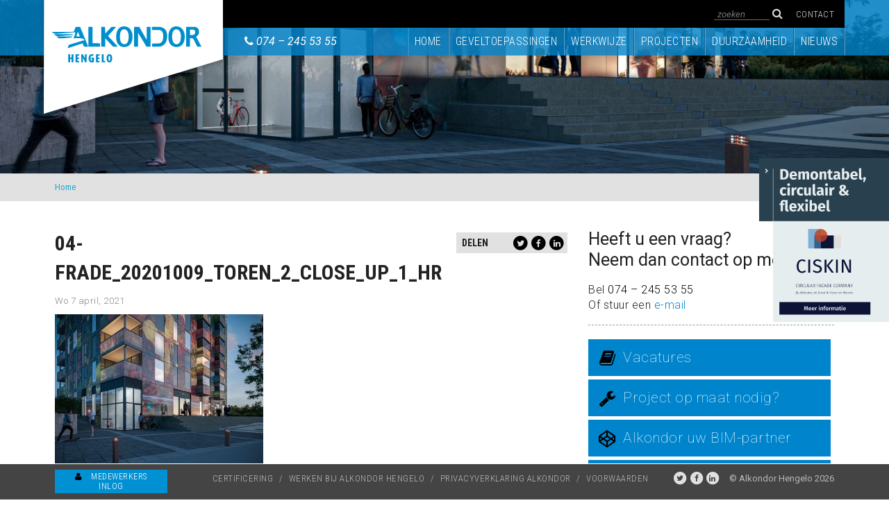

--- FILE ---
content_type: text/html; charset=UTF-8
request_url: https://www.alkondor.nl/projecten/floriade-almere/04-frade-20201009-toren-2-close-up-1-hr/
body_size: 9249
content:
<!doctype html>
<html class="no-js" lang="en">
	<head>
		<meta charset="utf-8" />
		<meta name="viewport" content="width=device-width, minimum-scale=0.72, maximum-scale=0.72, initial-scale=0.72">
		<title>04-frade_20201009_toren_2_close_up_1_hr - Alkondor Hengelo</title>
		<link rel="shortcut icon" href="https://www.alkondor.nl/wp-content/themes/alkondor/img/favicon.ico"/>

		<meta name='robots' content='index, follow, max-image-preview:large, max-snippet:-1, max-video-preview:-1' />

	<!-- This site is optimized with the Yoast SEO plugin v26.7 - https://yoast.com/wordpress/plugins/seo/ -->
	<link rel="canonical" href="https://www.alkondor.nl/projecten/floriade-almere/04-frade-20201009-toren-2-close-up-1-hr/" />
	<meta name="twitter:card" content="summary_large_image" />
	<meta name="twitter:title" content="04-frade_20201009_toren_2_close_up_1_hr - Alkondor Hengelo" />
	<meta name="twitter:image" content="https://www.alkondor.nl/wp-content/uploads/2021/04/04-frade-20201009-toren-2-close-up-1-hr-945x945.jpg" />
	<script type="application/ld+json" class="yoast-schema-graph">{"@context":"https://schema.org","@graph":[{"@type":"WebPage","@id":"https://www.alkondor.nl/projecten/floriade-almere/04-frade-20201009-toren-2-close-up-1-hr/","url":"https://www.alkondor.nl/projecten/floriade-almere/04-frade-20201009-toren-2-close-up-1-hr/","name":"04-frade_20201009_toren_2_close_up_1_hr - Alkondor Hengelo","isPartOf":{"@id":"https://www.alkondor.nl/#website"},"primaryImageOfPage":{"@id":"https://www.alkondor.nl/projecten/floriade-almere/04-frade-20201009-toren-2-close-up-1-hr/#primaryimage"},"image":{"@id":"https://www.alkondor.nl/projecten/floriade-almere/04-frade-20201009-toren-2-close-up-1-hr/#primaryimage"},"thumbnailUrl":"https://www.alkondor.nl/wp-content/uploads/2021/04/04-frade-20201009-toren-2-close-up-1-hr.jpg","datePublished":"2021-04-07T09:49:59+00:00","dateModified":"2021-04-07T09:50:19+00:00","breadcrumb":{"@id":"https://www.alkondor.nl/projecten/floriade-almere/04-frade-20201009-toren-2-close-up-1-hr/#breadcrumb"},"inLanguage":"nl-NL","potentialAction":[{"@type":"ReadAction","target":["https://www.alkondor.nl/projecten/floriade-almere/04-frade-20201009-toren-2-close-up-1-hr/"]}]},{"@type":"ImageObject","inLanguage":"nl-NL","@id":"https://www.alkondor.nl/projecten/floriade-almere/04-frade-20201009-toren-2-close-up-1-hr/#primaryimage","url":"https://www.alkondor.nl/wp-content/uploads/2021/04/04-frade-20201009-toren-2-close-up-1-hr.jpg","contentUrl":"https://www.alkondor.nl/wp-content/uploads/2021/04/04-frade-20201009-toren-2-close-up-1-hr.jpg","width":1414,"height":1414},{"@type":"BreadcrumbList","@id":"https://www.alkondor.nl/projecten/floriade-almere/04-frade-20201009-toren-2-close-up-1-hr/#breadcrumb","itemListElement":[{"@type":"ListItem","position":1,"name":"Home","item":"https://www.alkondor.nl/"},{"@type":"ListItem","position":2,"name":"Floriade Almere","item":"https://www.alkondor.nl/projecten/floriade-almere/"},{"@type":"ListItem","position":3,"name":"04-frade_20201009_toren_2_close_up_1_hr"}]},{"@type":"WebSite","@id":"https://www.alkondor.nl/#website","url":"https://www.alkondor.nl/","name":"Alkondor Hengelo","description":"Gevelspecialist voor professionals","potentialAction":[{"@type":"SearchAction","target":{"@type":"EntryPoint","urlTemplate":"https://www.alkondor.nl/?s={search_term_string}"},"query-input":{"@type":"PropertyValueSpecification","valueRequired":true,"valueName":"search_term_string"}}],"inLanguage":"nl-NL"}]}</script>
	<!-- / Yoast SEO plugin. -->


<link rel='dns-prefetch' href='//secure.gravatar.com' />
<link rel='dns-prefetch' href='//stats.wp.com' />
<link rel='dns-prefetch' href='//v0.wordpress.com' />
<link rel="alternate" title="oEmbed (JSON)" type="application/json+oembed" href="https://www.alkondor.nl/wp-json/oembed/1.0/embed?url=https%3A%2F%2Fwww.alkondor.nl%2Fprojecten%2Ffloriade-almere%2F04-frade-20201009-toren-2-close-up-1-hr%2F" />
<link rel="alternate" title="oEmbed (XML)" type="text/xml+oembed" href="https://www.alkondor.nl/wp-json/oembed/1.0/embed?url=https%3A%2F%2Fwww.alkondor.nl%2Fprojecten%2Ffloriade-almere%2F04-frade-20201009-toren-2-close-up-1-hr%2F&#038;format=xml" />
<style id='wp-img-auto-sizes-contain-inline-css' type='text/css'>
img:is([sizes=auto i],[sizes^="auto," i]){contain-intrinsic-size:3000px 1500px}
/*# sourceURL=wp-img-auto-sizes-contain-inline-css */
</style>
<style id='wp-emoji-styles-inline-css' type='text/css'>

	img.wp-smiley, img.emoji {
		display: inline !important;
		border: none !important;
		box-shadow: none !important;
		height: 1em !important;
		width: 1em !important;
		margin: 0 0.07em !important;
		vertical-align: -0.1em !important;
		background: none !important;
		padding: 0 !important;
	}
/*# sourceURL=wp-emoji-styles-inline-css */
</style>
<style id='wp-block-library-inline-css' type='text/css'>
:root{--wp-block-synced-color:#7a00df;--wp-block-synced-color--rgb:122,0,223;--wp-bound-block-color:var(--wp-block-synced-color);--wp-editor-canvas-background:#ddd;--wp-admin-theme-color:#007cba;--wp-admin-theme-color--rgb:0,124,186;--wp-admin-theme-color-darker-10:#006ba1;--wp-admin-theme-color-darker-10--rgb:0,107,160.5;--wp-admin-theme-color-darker-20:#005a87;--wp-admin-theme-color-darker-20--rgb:0,90,135;--wp-admin-border-width-focus:2px}@media (min-resolution:192dpi){:root{--wp-admin-border-width-focus:1.5px}}.wp-element-button{cursor:pointer}:root .has-very-light-gray-background-color{background-color:#eee}:root .has-very-dark-gray-background-color{background-color:#313131}:root .has-very-light-gray-color{color:#eee}:root .has-very-dark-gray-color{color:#313131}:root .has-vivid-green-cyan-to-vivid-cyan-blue-gradient-background{background:linear-gradient(135deg,#00d084,#0693e3)}:root .has-purple-crush-gradient-background{background:linear-gradient(135deg,#34e2e4,#4721fb 50%,#ab1dfe)}:root .has-hazy-dawn-gradient-background{background:linear-gradient(135deg,#faaca8,#dad0ec)}:root .has-subdued-olive-gradient-background{background:linear-gradient(135deg,#fafae1,#67a671)}:root .has-atomic-cream-gradient-background{background:linear-gradient(135deg,#fdd79a,#004a59)}:root .has-nightshade-gradient-background{background:linear-gradient(135deg,#330968,#31cdcf)}:root .has-midnight-gradient-background{background:linear-gradient(135deg,#020381,#2874fc)}:root{--wp--preset--font-size--normal:16px;--wp--preset--font-size--huge:42px}.has-regular-font-size{font-size:1em}.has-larger-font-size{font-size:2.625em}.has-normal-font-size{font-size:var(--wp--preset--font-size--normal)}.has-huge-font-size{font-size:var(--wp--preset--font-size--huge)}.has-text-align-center{text-align:center}.has-text-align-left{text-align:left}.has-text-align-right{text-align:right}.has-fit-text{white-space:nowrap!important}#end-resizable-editor-section{display:none}.aligncenter{clear:both}.items-justified-left{justify-content:flex-start}.items-justified-center{justify-content:center}.items-justified-right{justify-content:flex-end}.items-justified-space-between{justify-content:space-between}.screen-reader-text{border:0;clip-path:inset(50%);height:1px;margin:-1px;overflow:hidden;padding:0;position:absolute;width:1px;word-wrap:normal!important}.screen-reader-text:focus{background-color:#ddd;clip-path:none;color:#444;display:block;font-size:1em;height:auto;left:5px;line-height:normal;padding:15px 23px 14px;text-decoration:none;top:5px;width:auto;z-index:100000}html :where(.has-border-color){border-style:solid}html :where([style*=border-top-color]){border-top-style:solid}html :where([style*=border-right-color]){border-right-style:solid}html :where([style*=border-bottom-color]){border-bottom-style:solid}html :where([style*=border-left-color]){border-left-style:solid}html :where([style*=border-width]){border-style:solid}html :where([style*=border-top-width]){border-top-style:solid}html :where([style*=border-right-width]){border-right-style:solid}html :where([style*=border-bottom-width]){border-bottom-style:solid}html :where([style*=border-left-width]){border-left-style:solid}html :where(img[class*=wp-image-]){height:auto;max-width:100%}:where(figure){margin:0 0 1em}html :where(.is-position-sticky){--wp-admin--admin-bar--position-offset:var(--wp-admin--admin-bar--height,0px)}@media screen and (max-width:600px){html :where(.is-position-sticky){--wp-admin--admin-bar--position-offset:0px}}

/*# sourceURL=wp-block-library-inline-css */
</style><style id='global-styles-inline-css' type='text/css'>
:root{--wp--preset--aspect-ratio--square: 1;--wp--preset--aspect-ratio--4-3: 4/3;--wp--preset--aspect-ratio--3-4: 3/4;--wp--preset--aspect-ratio--3-2: 3/2;--wp--preset--aspect-ratio--2-3: 2/3;--wp--preset--aspect-ratio--16-9: 16/9;--wp--preset--aspect-ratio--9-16: 9/16;--wp--preset--color--black: #000000;--wp--preset--color--cyan-bluish-gray: #abb8c3;--wp--preset--color--white: #ffffff;--wp--preset--color--pale-pink: #f78da7;--wp--preset--color--vivid-red: #cf2e2e;--wp--preset--color--luminous-vivid-orange: #ff6900;--wp--preset--color--luminous-vivid-amber: #fcb900;--wp--preset--color--light-green-cyan: #7bdcb5;--wp--preset--color--vivid-green-cyan: #00d084;--wp--preset--color--pale-cyan-blue: #8ed1fc;--wp--preset--color--vivid-cyan-blue: #0693e3;--wp--preset--color--vivid-purple: #9b51e0;--wp--preset--gradient--vivid-cyan-blue-to-vivid-purple: linear-gradient(135deg,rgb(6,147,227) 0%,rgb(155,81,224) 100%);--wp--preset--gradient--light-green-cyan-to-vivid-green-cyan: linear-gradient(135deg,rgb(122,220,180) 0%,rgb(0,208,130) 100%);--wp--preset--gradient--luminous-vivid-amber-to-luminous-vivid-orange: linear-gradient(135deg,rgb(252,185,0) 0%,rgb(255,105,0) 100%);--wp--preset--gradient--luminous-vivid-orange-to-vivid-red: linear-gradient(135deg,rgb(255,105,0) 0%,rgb(207,46,46) 100%);--wp--preset--gradient--very-light-gray-to-cyan-bluish-gray: linear-gradient(135deg,rgb(238,238,238) 0%,rgb(169,184,195) 100%);--wp--preset--gradient--cool-to-warm-spectrum: linear-gradient(135deg,rgb(74,234,220) 0%,rgb(151,120,209) 20%,rgb(207,42,186) 40%,rgb(238,44,130) 60%,rgb(251,105,98) 80%,rgb(254,248,76) 100%);--wp--preset--gradient--blush-light-purple: linear-gradient(135deg,rgb(255,206,236) 0%,rgb(152,150,240) 100%);--wp--preset--gradient--blush-bordeaux: linear-gradient(135deg,rgb(254,205,165) 0%,rgb(254,45,45) 50%,rgb(107,0,62) 100%);--wp--preset--gradient--luminous-dusk: linear-gradient(135deg,rgb(255,203,112) 0%,rgb(199,81,192) 50%,rgb(65,88,208) 100%);--wp--preset--gradient--pale-ocean: linear-gradient(135deg,rgb(255,245,203) 0%,rgb(182,227,212) 50%,rgb(51,167,181) 100%);--wp--preset--gradient--electric-grass: linear-gradient(135deg,rgb(202,248,128) 0%,rgb(113,206,126) 100%);--wp--preset--gradient--midnight: linear-gradient(135deg,rgb(2,3,129) 0%,rgb(40,116,252) 100%);--wp--preset--font-size--small: 13px;--wp--preset--font-size--medium: 20px;--wp--preset--font-size--large: 36px;--wp--preset--font-size--x-large: 42px;--wp--preset--spacing--20: 0.44rem;--wp--preset--spacing--30: 0.67rem;--wp--preset--spacing--40: 1rem;--wp--preset--spacing--50: 1.5rem;--wp--preset--spacing--60: 2.25rem;--wp--preset--spacing--70: 3.38rem;--wp--preset--spacing--80: 5.06rem;--wp--preset--shadow--natural: 6px 6px 9px rgba(0, 0, 0, 0.2);--wp--preset--shadow--deep: 12px 12px 50px rgba(0, 0, 0, 0.4);--wp--preset--shadow--sharp: 6px 6px 0px rgba(0, 0, 0, 0.2);--wp--preset--shadow--outlined: 6px 6px 0px -3px rgb(255, 255, 255), 6px 6px rgb(0, 0, 0);--wp--preset--shadow--crisp: 6px 6px 0px rgb(0, 0, 0);}:where(.is-layout-flex){gap: 0.5em;}:where(.is-layout-grid){gap: 0.5em;}body .is-layout-flex{display: flex;}.is-layout-flex{flex-wrap: wrap;align-items: center;}.is-layout-flex > :is(*, div){margin: 0;}body .is-layout-grid{display: grid;}.is-layout-grid > :is(*, div){margin: 0;}:where(.wp-block-columns.is-layout-flex){gap: 2em;}:where(.wp-block-columns.is-layout-grid){gap: 2em;}:where(.wp-block-post-template.is-layout-flex){gap: 1.25em;}:where(.wp-block-post-template.is-layout-grid){gap: 1.25em;}.has-black-color{color: var(--wp--preset--color--black) !important;}.has-cyan-bluish-gray-color{color: var(--wp--preset--color--cyan-bluish-gray) !important;}.has-white-color{color: var(--wp--preset--color--white) !important;}.has-pale-pink-color{color: var(--wp--preset--color--pale-pink) !important;}.has-vivid-red-color{color: var(--wp--preset--color--vivid-red) !important;}.has-luminous-vivid-orange-color{color: var(--wp--preset--color--luminous-vivid-orange) !important;}.has-luminous-vivid-amber-color{color: var(--wp--preset--color--luminous-vivid-amber) !important;}.has-light-green-cyan-color{color: var(--wp--preset--color--light-green-cyan) !important;}.has-vivid-green-cyan-color{color: var(--wp--preset--color--vivid-green-cyan) !important;}.has-pale-cyan-blue-color{color: var(--wp--preset--color--pale-cyan-blue) !important;}.has-vivid-cyan-blue-color{color: var(--wp--preset--color--vivid-cyan-blue) !important;}.has-vivid-purple-color{color: var(--wp--preset--color--vivid-purple) !important;}.has-black-background-color{background-color: var(--wp--preset--color--black) !important;}.has-cyan-bluish-gray-background-color{background-color: var(--wp--preset--color--cyan-bluish-gray) !important;}.has-white-background-color{background-color: var(--wp--preset--color--white) !important;}.has-pale-pink-background-color{background-color: var(--wp--preset--color--pale-pink) !important;}.has-vivid-red-background-color{background-color: var(--wp--preset--color--vivid-red) !important;}.has-luminous-vivid-orange-background-color{background-color: var(--wp--preset--color--luminous-vivid-orange) !important;}.has-luminous-vivid-amber-background-color{background-color: var(--wp--preset--color--luminous-vivid-amber) !important;}.has-light-green-cyan-background-color{background-color: var(--wp--preset--color--light-green-cyan) !important;}.has-vivid-green-cyan-background-color{background-color: var(--wp--preset--color--vivid-green-cyan) !important;}.has-pale-cyan-blue-background-color{background-color: var(--wp--preset--color--pale-cyan-blue) !important;}.has-vivid-cyan-blue-background-color{background-color: var(--wp--preset--color--vivid-cyan-blue) !important;}.has-vivid-purple-background-color{background-color: var(--wp--preset--color--vivid-purple) !important;}.has-black-border-color{border-color: var(--wp--preset--color--black) !important;}.has-cyan-bluish-gray-border-color{border-color: var(--wp--preset--color--cyan-bluish-gray) !important;}.has-white-border-color{border-color: var(--wp--preset--color--white) !important;}.has-pale-pink-border-color{border-color: var(--wp--preset--color--pale-pink) !important;}.has-vivid-red-border-color{border-color: var(--wp--preset--color--vivid-red) !important;}.has-luminous-vivid-orange-border-color{border-color: var(--wp--preset--color--luminous-vivid-orange) !important;}.has-luminous-vivid-amber-border-color{border-color: var(--wp--preset--color--luminous-vivid-amber) !important;}.has-light-green-cyan-border-color{border-color: var(--wp--preset--color--light-green-cyan) !important;}.has-vivid-green-cyan-border-color{border-color: var(--wp--preset--color--vivid-green-cyan) !important;}.has-pale-cyan-blue-border-color{border-color: var(--wp--preset--color--pale-cyan-blue) !important;}.has-vivid-cyan-blue-border-color{border-color: var(--wp--preset--color--vivid-cyan-blue) !important;}.has-vivid-purple-border-color{border-color: var(--wp--preset--color--vivid-purple) !important;}.has-vivid-cyan-blue-to-vivid-purple-gradient-background{background: var(--wp--preset--gradient--vivid-cyan-blue-to-vivid-purple) !important;}.has-light-green-cyan-to-vivid-green-cyan-gradient-background{background: var(--wp--preset--gradient--light-green-cyan-to-vivid-green-cyan) !important;}.has-luminous-vivid-amber-to-luminous-vivid-orange-gradient-background{background: var(--wp--preset--gradient--luminous-vivid-amber-to-luminous-vivid-orange) !important;}.has-luminous-vivid-orange-to-vivid-red-gradient-background{background: var(--wp--preset--gradient--luminous-vivid-orange-to-vivid-red) !important;}.has-very-light-gray-to-cyan-bluish-gray-gradient-background{background: var(--wp--preset--gradient--very-light-gray-to-cyan-bluish-gray) !important;}.has-cool-to-warm-spectrum-gradient-background{background: var(--wp--preset--gradient--cool-to-warm-spectrum) !important;}.has-blush-light-purple-gradient-background{background: var(--wp--preset--gradient--blush-light-purple) !important;}.has-blush-bordeaux-gradient-background{background: var(--wp--preset--gradient--blush-bordeaux) !important;}.has-luminous-dusk-gradient-background{background: var(--wp--preset--gradient--luminous-dusk) !important;}.has-pale-ocean-gradient-background{background: var(--wp--preset--gradient--pale-ocean) !important;}.has-electric-grass-gradient-background{background: var(--wp--preset--gradient--electric-grass) !important;}.has-midnight-gradient-background{background: var(--wp--preset--gradient--midnight) !important;}.has-small-font-size{font-size: var(--wp--preset--font-size--small) !important;}.has-medium-font-size{font-size: var(--wp--preset--font-size--medium) !important;}.has-large-font-size{font-size: var(--wp--preset--font-size--large) !important;}.has-x-large-font-size{font-size: var(--wp--preset--font-size--x-large) !important;}
/*# sourceURL=global-styles-inline-css */
</style>

<style id='classic-theme-styles-inline-css' type='text/css'>
/*! This file is auto-generated */
.wp-block-button__link{color:#fff;background-color:#32373c;border-radius:9999px;box-shadow:none;text-decoration:none;padding:calc(.667em + 2px) calc(1.333em + 2px);font-size:1.125em}.wp-block-file__button{background:#32373c;color:#fff;text-decoration:none}
/*# sourceURL=/wp-includes/css/classic-themes.min.css */
</style>
<link rel='stylesheet' id='foundation-css' href='https://www.alkondor.nl/wp-content/themes/alkondor/css/foundation.css?ver=6.9' type='text/css' media='all' />
<link rel='stylesheet' id='theme-main-css' href='https://www.alkondor.nl/wp-content/uploads/wp-less/alkondor/style-211875f8d9.css' type='text/css' media='all' />
<link rel='stylesheet' id='font-awesome-css' href='https://www.alkondor.nl/wp-content/themes/alkondor/css/font-awesome-4.2.0/css/font-awesome.min.css?ver=6.9' type='text/css' media='all' />
<link rel='stylesheet' id='slick-css' href='https://www.alkondor.nl/wp-content/themes/alkondor/js/libs/slick-1.3.13/slick/slick.css?ver=6.9' type='text/css' media='all' />
<link rel='stylesheet' id='slick-lightbox-css' href='https://www.alkondor.nl/wp-content/themes/alkondor/js/libs/slick-lightbox/slick-lightbox.css?ver=6.9' type='text/css' media='all' />
<link rel='stylesheet' id='magnific-popup-css-css' href='https://www.alkondor.nl/wp-content/themes/alkondor/js/libs/swipebox/css/swipebox.min.css?ver=6.9' type='text/css' media='all' />
<script type="text/javascript" src="https://www.alkondor.nl/wp-includes/js/jquery/jquery.min.js?ver=3.7.1" id="jquery-core-js"></script>
<script type="text/javascript" src="https://www.alkondor.nl/wp-includes/js/jquery/jquery-migrate.min.js?ver=3.4.1" id="jquery-migrate-js"></script>
<script type="text/javascript" src="https://www.alkondor.nl/wp-content/themes/alkondor/js/libs/slick-1.3.13/slick/slick.min.js?ver=6.9" id="slick-js"></script>
<script type="text/javascript" src="https://www.alkondor.nl/wp-content/themes/alkondor/js/libs/jquery.imgpreload.min.js?ver=6.9" id="imgpreload-js"></script>
<script type="text/javascript" src="https://www.alkondor.nl/wp-content/themes/alkondor/js/libs/jquery-ui.min.js?ver=6.9" id="jquery-ui-js"></script>
<script type="text/javascript" src="https://www.alkondor.nl/wp-content/themes/alkondor/js/libs/jquery.animate-enhanced.min.js?ver=6.9" id="animate-enhanced-js"></script>
<script type="text/javascript" src="https://www.alkondor.nl/wp-content/themes/alkondor/js/libs/jquery.lazyload.min.js?ver=6.9" id="lazyload-js"></script>
<script type="text/javascript" src="https://www.alkondor.nl/wp-content/themes/alkondor/js/libs/fastclick.js?ver=6.9" id="fastclick-js"></script>
<script type="text/javascript" src="https://www.alkondor.nl/wp-content/themes/alkondor/js/libs/rowgrid/jquery.row-grid.js?ver=6.9" id="row-grid-js"></script>
<script type="text/javascript" src="https://www.alkondor.nl/wp-content/themes/alkondor/js/libs/swipebox/js/jquery.swipebox.min.js?ver=6.9" id="swipebox-js"></script>
<script type="text/javascript" id="custom-js-extra">
/* <![CDATA[ */
var myAjax = {"ajaxurl":"https://www.alkondor.nl/wp-admin/admin-ajax.php"};
//# sourceURL=custom-js-extra
/* ]]> */
</script>
<script type="text/javascript" src="https://www.alkondor.nl/wp-content/themes/alkondor/js/custom.js?ver=6.9" id="custom-js"></script>
<script type="text/javascript" src="https://www.alkondor.nl/wp-content/themes/alkondor/js/libs/foundation-5.4.6/vendor/modernizr.js?ver=6.9" id="modernizr-js"></script>
<script type="text/javascript" src="https://www.alkondor.nl/wp-content/themes/alkondor/js/libs/slick-lightbox/slick-lightbox.min.js?ver=6.9" id="slick-lightbox-js"></script>
<link rel="https://api.w.org/" href="https://www.alkondor.nl/wp-json/" /><link rel="alternate" title="JSON" type="application/json" href="https://www.alkondor.nl/wp-json/wp/v2/media/4823" /><link rel="EditURI" type="application/rsd+xml" title="RSD" href="https://www.alkondor.nl/xmlrpc.php?rsd" />
<meta name="generator" content="WordPress 6.9" />
<link rel='shortlink' href='https://wp.me/a5vhTF-1fN' />
	<style>img#wpstats{display:none}</style>
		
<!-- Jetpack Open Graph Tags -->
<meta property="og:type" content="article" />
<meta property="og:title" content="04-frade_20201009_toren_2_close_up_1_hr" />
<meta property="og:url" content="https://www.alkondor.nl/projecten/floriade-almere/04-frade-20201009-toren-2-close-up-1-hr/" />
<meta property="og:description" content="Bezoek het bericht voor meer." />
<meta property="article:published_time" content="2021-04-07T09:49:59+00:00" />
<meta property="article:modified_time" content="2021-04-07T09:50:19+00:00" />
<meta property="og:site_name" content="Alkondor Hengelo" />
<meta property="og:image" content="https://www.alkondor.nl/wp-content/uploads/2021/04/04-frade-20201009-toren-2-close-up-1-hr.jpg" />
<meta property="og:image:alt" content="" />
<meta property="og:locale" content="nl_NL" />

<!-- End Jetpack Open Graph Tags -->

		<link href='https://fonts.googleapis.com/css?family=Roboto+Condensed:400italic,400,700,300' rel='stylesheet' type='text/css'>
		<link href='https://fonts.googleapis.com/css?family=Roboto:400,100,300,500,700,900,400italic' rel='stylesheet' type='text/css'>

		<!--[if (lt IE 9) & (!IEMobile)]>
			<script src="https://www.alkondor.nl/wp-content/themes/alkondor/js/libs/respond.min.js"></script>
		<![endif]-->

		<!-- Google tag (gtag.js) -->
		<script async src="https://www.googletagmanager.com/gtag/js?id=G-3SF5EZ0FMQ"></script>
		<script>
		  window.dataLayer = window.dataLayer || [];
		  function gtag(){dataLayer.push(arguments);}
		  gtag('js', new Date());

		  gtag('config', 'G-3SF5EZ0FMQ');
		</script>	

	</head>

	<body class="attachment wp-singular attachment-template-default single single-attachment postid-4823 attachmentid-4823 attachment-jpeg wp-theme-alkondor">

		<a href="/" class="header-logo"><img src="https://www.alkondor.nl/wp-content/themes/alkondor/img/logo.svg"></a>


					<div id="fixed" class="block-sticky">
				<a href="https://circularfacadecompany.com" title="Demontabel, circulair & flexibel - Ciskin" target="_blank"><img width="250" src="https://www.alkondor.nl/wp-content/themes/alkondor/img/Alkondor_SVG.svg" alt=""></a>
			</div>
			<style>
				#fixed {
					position: fixed;
					right: 0;
					top: 228px;
					z-index: 999999;
					text-align: right;
				}

				.block-sticky {
					opacity: 1;
					transition: all 0.4s ease;
				}

				.block-sticky.scrolled {
					opacity: 0;
					transition: all 0.4s ease;
				}
				@media only screen and (max-width: 1366px) {
					#fixed img {
						max-width: 75%;
					}
				}
				@media only screen and (max-width: 736px) {
					#fixed  {
						display: none;
					}
				}
			</style>

		


		<div class="header-balk">
			<div class="row collapse">
				<div class="small-12 above-menu-bar text-right">
					<div class="row collapse">
						<div class="small-12 columns text-right">
							<div class="telefoon">
								<a href="tel:0742455355" class="telefoon-link"><i class="fa fa-phone"></i><span>074 &ndash; 245 53 55</span></a>
							</div>
							<form role="search" method="get" class="search" action="https://www.alkondor.nl/">
	<input placeholder="zoeken" name="s">
	<button type="submit"><i class="fa fa-search"></i></button>
</form>
							<a href="https://www.alkondor.nl/contact/" class="contact-link">Contact</a>
						</div>
					</div>
				</div>
				<div class="small-12 menu-bar">
					<div class="row collapse">
						<div class="medium-3 hide-for-small columns logo-placeholder">&nbsp;</div>
						<div class="large-2 columns telefoon hide-for-medium hide-for-small text-left">
							<i class="fa fa-phone"></i> <a href="tel:0742455355">074 &ndash; 245 53 55</a>
						</div>
						<div class="large-7 medium-9 columns text-right">
							<div class="large-menu">
								<ul id="menu-hoofdmenu" class="menu clearfix"><li id="menu-item-22" class="menu-item menu-item-type-custom menu-item-object-custom menu-item-22"><a href="/"><span></span>Home<span class="last"></span></a></li>
<li id="menu-item-23" class="menu-item menu-item-type-post_type menu-item-object-page menu-item-23"><a href="https://www.alkondor.nl/geveltoepassingen/"><span></span>Geveltoepassingen<span class="last"></span></a></li>
<li id="menu-item-24" class="menu-item menu-item-type-post_type menu-item-object-page menu-item-24"><a href="https://www.alkondor.nl/werkwijze/"><span></span>Werkwijze<span class="last"></span></a></li>
<li id="menu-item-26" class="menu-item menu-item-type-custom menu-item-object-custom menu-item-26"><a href="/projecten"><span></span>Projecten<span class="last"></span></a></li>
<li id="menu-item-3830" class="menu-item menu-item-type-post_type menu-item-object-page menu-item-3830"><a href="https://www.alkondor.nl/duurzaamheid/"><span></span>Duurzaamheid<span class="last"></span></a></li>
<li id="menu-item-382" class="menu-item menu-item-type-post_type menu-item-object-page menu-item-382"><a href="https://www.alkondor.nl/nieuws/"><span></span>Nieuws<span class="last"></span></a></li>
</ul>							</div>
							<div class="small-menu">
								<a href="#" class="toggle-small-menu">menu <i class="fa fa-bars"></i></a>
							</div>
						</div>
					</div>
				</div>
			</div>
		</div>

		<div class="mobile-menu" style="display:none;">
			<div class="inner">
				<div class="achtergrond"></div>
				
				<ul>

											<li><a href="/">Home</a></li>
											<li><a href="https://www.alkondor.nl/geveltoepassingen/">Geveltoepassingen</a></li>
											<li><a href="https://www.alkondor.nl/werkwijze/">Werkwijze</a></li>
											<li><a href="/projecten">Projecten</a></li>
											<li><a href="https://www.alkondor.nl/duurzaamheid/">Duurzaamheid</a></li>
											<li><a href="https://www.alkondor.nl/nieuws/">Nieuws</a></li>
					
					<li><a href="https://www.alkondor.nl/contact/">Contact</a></li>
				</ul>
			</div>
		</div>

		<div class="header-background"></div>

		<div class="header-vervolg" style="background-image: url(https://www.alkondor.nl/wp-content/uploads/2021/04/04-frade-20201009-toren-2-close-up-1-hr-1414x357.jpg)"></div>
<div class="breadcrumb-bar">
	<div class="row">
		<div class="large-12 columns">
			<p id="breadcrumbs" itemprop="breadcrumb" ><a href="https://www.alkondor.nl" >Home</a></p>		</div>
	</div>
</div>

		<div class="content-wrapper">
			
<div class="row">

	<div class="large-8 columns">
		<div class="content nieuwsbericht">
			<div class="element-delen">
	<div class="row">

		<div class="small-5 columns titel">
			Delen
		</div>

		<div class="small-7 columns icons">
			<a href="https://twitter.com/intent/tweet?text=04-frade_20201009_toren_2_close_up_1_hr+-+Alkondor+Hengelo&url=http%3A%2F%2Fwww.alkondor.nl%2Fprojecten%2Ffloriade-almere%2F04-frade-20201009-toren-2-close-up-1-hr%2F&via=AlkondorHengelo" target="_blank"><span class="fa-stack fa-lg"><i class="fa fa-circle fa-stack-2x"></i><i class="fa fa-twitter fa-stack-1x fa-inverse"></i></span></a>
			<a href="http://www.facebook.com/sharer/sharer.php?u=http%3A%2F%2Fwww.alkondor.nl%2Fprojecten%2Ffloriade-almere%2F04-frade-20201009-toren-2-close-up-1-hr%2F" target="_blank"><span class="fa-stack fa-lg"><i class="fa fa-circle fa-stack-2x"></i><i class="fa fa-facebook fa-stack-1x fa-inverse"></i></span></a>
			<a href="http://www.linkedin.com/shareArticle?mini=true&url=http%3A%2F%2Fwww.alkondor.nl%2Fprojecten%2Ffloriade-almere%2F04-frade-20201009-toren-2-close-up-1-hr%2F&title=04-frade_20201009_toren_2_close_up_1_hr+-+Alkondor+Hengelo&summary=&source=http%3A%2F%2Fwww.alkondor.nl%2Fprojecten%2Ffloriade-almere%2F04-frade-20201009-toren-2-close-up-1-hr%2F" target="_blank"><span class="fa-stack fa-lg"><i class="fa fa-circle fa-stack-2x"></i><i class="fa fa-linkedin fa-stack-1x fa-inverse"></i></span></a>
		</div>
	</div>
</div>





			<h1>04-frade_20201009_toren_2_close_up_1_hr</h1>
			<p class="datum">
				Wo  7 april, 2021			</p>
			<p class="attachment"><a href='https://www.alkondor.nl/wp-content/uploads/2021/04/04-frade-20201009-toren-2-close-up-1-hr.jpg'><img fetchpriority="high" decoding="async" width="300" height="300" src="https://www.alkondor.nl/wp-content/uploads/2021/04/04-frade-20201009-toren-2-close-up-1-hr-300x300.jpg" class="attachment-medium size-medium" alt="" srcset="https://www.alkondor.nl/wp-content/uploads/2021/04/04-frade-20201009-toren-2-close-up-1-hr-300x300.jpg 300w, https://www.alkondor.nl/wp-content/uploads/2021/04/04-frade-20201009-toren-2-close-up-1-hr-1024x1024.jpg 1024w, https://www.alkondor.nl/wp-content/uploads/2021/04/04-frade-20201009-toren-2-close-up-1-hr-150x150.jpg 150w, https://www.alkondor.nl/wp-content/uploads/2021/04/04-frade-20201009-toren-2-close-up-1-hr-768x768.jpg 768w, https://www.alkondor.nl/wp-content/uploads/2021/04/04-frade-20201009-toren-2-close-up-1-hr-260x260.jpg 260w, https://www.alkondor.nl/wp-content/uploads/2021/04/04-frade-20201009-toren-2-close-up-1-hr-440x440.jpg 440w, https://www.alkondor.nl/wp-content/uploads/2021/04/04-frade-20201009-toren-2-close-up-1-hr-600x600.jpg 600w, https://www.alkondor.nl/wp-content/uploads/2021/04/04-frade-20201009-toren-2-close-up-1-hr-945x945.jpg 945w, https://www.alkondor.nl/wp-content/uploads/2021/04/04-frade-20201009-toren-2-close-up-1-hr.jpg 1414w" sizes="(max-width: 300px) 100vw, 300px" /></a></p>

			<p><a href="/nieuws"><i class="fa fa-arrow-left"></i> Alle nieuwsberichten</a></p>
		</div>
	</div>

	<div class="large-4 columns sidebar">
		
<div class="blok contact">
	
		<p class="titel">
			Heeft u een vraag?<br>
			Neem dan contact op met:
		</p>

		<div class="row collapse">

			<div class="small-12 columns tekst">
				<p>
					<span class="telefoon">Bel <a href="tel:0742455355">074 – 245 53 55</a></span>
					<span class="email">Of stuur een <a href="mailto:info@alkondor.nl">e-mail</a></span>
				</p>
			</div>

		</div>

	</div>		

<div class="blok cta">
	<ul class="small-block-grid-1 medium-block-grid-2 large-block-grid-1">
					<li><a target="_blank" href="https://werkenbij.alkondor.nl/"><i class="fa fa-book"></i> Vacatures</a></li>
					<li><a  href="/werkwijze/"><i class="fa fa-wrench"></i> Project op maat nodig?</a></li>
					<li><a  href="/bim/"><i class="fa fa-codepen"></i> Alkondor uw BIM-partner</a></li>
					<li><a  href="/alkondor/"><i class="fa fa-tag"></i> Over Alkondor</a></li>
					<li><a  href="/contact/"><i class="fa fa-info-circle"></i> Informatie aanvragen</a></li>
					<li><a  href="https://www.alkondor.nl/duurzaamheid/"><i class="fa fa-refresh"></i> Alkondor &#038; duurzaamheid</a></li>
			</ul>
</div>	</div>

</div>

		</div> <!-- /content-wrapper -->
		<div class="footer">
			<div class="row footer-large show-for-large-up">
				
				<div class="medium-2 columns">
					<a href="https://login.microsoft.com" class="button medewerker-inlog" target="_blank"><i class="fa fa-user"></i> Medewerkers inlog</a>
				</div>
				<div class="medium-10 columns">
					<div class="row collapse">
						<div class="medium-9 columns text-center">
							<div class="footermenu">
								<p>
									
																			<a href="https://www.alkondor.nl/certificering/">Certificering</a>

										 / 																			<a href="https://werkenbij.alkondor.nl">Werken bij Alkondor Hengelo</a>

										 / 																			<a href="https://www.alkondor.nl/privacy-verklaring/">Privacyverklaring Alkondor</a>

										 / 																			<a href="https://www.alkondor.nl/voorwaarden/">Voorwaarden</a>

																											</p>
							</div>
						</div>
						<div class="medium-3 columns">

							<div class="social left">
								<a href="https://twitter.com/AlkondorHengelo" target="_blank"><span class="fa-stack fa-lg"><i class="fa fa-circle fa-stack-2x"></i><i class="fa fa-twitter fa-stack-1x fa-inverse"></i></span></a>
								<a href="http://www.facebook.com/pages/Alkondor-Hengelo-BV/359686480784092" target="_blank"><span class="fa-stack fa-lg"><i class="fa fa-circle fa-stack-2x"></i><i class="fa fa-facebook fa-stack-1x fa-inverse"></i></span></a>
								<a href="http://www.linkedin.com/company/alkondor-hengelo-bv?trk=top_nav_home" target="_blank"><span class="fa-stack fa-lg"><i class="fa fa-circle fa-stack-2x"></i><i class="fa fa-linkedin fa-stack-1x fa-inverse"></i></span></a>
							</div>

							<div class="copyright right">
								<p>&copy; Alkondor Hengelo 2026</p>
							</div>


						</div>
					</div>
				</div>

				<!--
				<div class="large-3 medium-3 columns">
					<a href="https://login.microsoft.com" class="button medewerker-inlog" target="_blank"><i class="fa fa-user"></i> Medewerkers inlog</a>
				</div>

				<div class="large-9 medium-9 columns small-text-center medium-text-right clearfix">
					<div class="copyright right">
						<p>&copy; Alkondor Hengelo 2026</p>
					</div>

					<div class="social right">
						<a href="https://twitter.com/AlkondorHengelo" target="_blank"><span class="fa-stack fa-lg"><i class="fa fa-circle fa-stack-2x"></i><i class="fa fa-twitter fa-stack-1x fa-inverse"></i></span></a>
						<a href="http://www.facebook.com/pages/Alkondor-Hengelo-BV/359686480784092" target="_blank"><span class="fa-stack fa-lg"><i class="fa fa-circle fa-stack-2x"></i><i class="fa fa-facebook fa-stack-1x fa-inverse"></i></span></a>
						<a href="http://www.linkedin.com/company/alkondor-hengelo-bv?trk=top_nav_home" target="_blank"><span class="fa-stack fa-lg"><i class="fa fa-circle fa-stack-2x"></i><i class="fa fa-linkedin fa-stack-1x fa-inverse"></i></span></a>
					</div>

					<div class="footermenu right">
						<p>
							
															<a href="https://www.alkondor.nl/certificering/">Certificering</a>

								 / 															<a href="https://werkenbij.alkondor.nl">Werken bij Alkondor Hengelo</a>

								 / 															<a href="https://www.alkondor.nl/privacy-verklaring/">Privacyverklaring Alkondor</a>

								 / 															<a href="https://www.alkondor.nl/voorwaarden/">Voorwaarden</a>

																					</p>
					</div>
				</div>
				-->
			</div>
			<div class="row footer-small hide-for-large-up">

				<div class="small-8 medium-3 columns text-left">
					<a href="https://webmail.alkondor.nl/" class="button medewerker-inlog" target="_blank"><i class="fa fa-user"></i> Medewerkers inlog</a>
				</div>

				<div class="small-4 medium-5 columns text-right social">
					<a href="https://twitter.com/AlkondorHengelo" target="_blank"><span class="fa-stack fa-lg"><i class="fa fa-circle fa-stack-2x"></i><i class="fa fa-twitter fa-stack-1x fa-inverse"></i></span></a>
					<a href="http://www.facebook.com/pages/Alkondor-Hengelo-BV/359686480784092" target="_blank"><span class="fa-stack fa-lg"><i class="fa fa-circle fa-stack-2x"></i><i class="fa fa-facebook fa-stack-1x fa-inverse"></i></span></a>
					<a href="http://www.linkedin.com/company/alkondor-hengelo-bv?trk=top_nav_home" target="_blank"><span class="fa-stack fa-lg"><i class="fa fa-circle fa-stack-2x"></i><i class="fa fa-linkedin fa-stack-1x fa-inverse"></i></span></a>
				</div>

				<div class="small-12 medium-4 columns text-center footermenu">
					<p class="items">
						
													<a href="https://www.alkondor.nl/certificering/">Certificering</a>

							 / 													<a href="https://werkenbij.alkondor.nl">Werken bij Alkondor Hengelo</a>

							 / 													<a href="https://www.alkondor.nl/privacy-verklaring/">Privacyverklaring Alkondor</a>

							 / 													<a href="https://www.alkondor.nl/voorwaarden/">Voorwaarden</a>

																		</p>
					<p>&copy; Alkondor Hengelo 2026</p>
				</div>
			</div>
		</div>

	    <script src="https://www.alkondor.nl/wp-content/themes/alkondor/js/libs/foundation-5.4.6/foundation.min.js"></script>
	    <script>
	      jQuery(document).foundation();
	    </script>

		<script type="speculationrules">
{"prefetch":[{"source":"document","where":{"and":[{"href_matches":"/*"},{"not":{"href_matches":["/wp-*.php","/wp-admin/*","/wp-content/uploads/*","/wp-content/*","/wp-content/plugins/*","/wp-content/themes/alkondor/*","/*\\?(.+)"]}},{"not":{"selector_matches":"a[rel~=\"nofollow\"]"}},{"not":{"selector_matches":".no-prefetch, .no-prefetch a"}}]},"eagerness":"conservative"}]}
</script>
<script type="text/javascript" id="jetpack-stats-js-before">
/* <![CDATA[ */
_stq = window._stq || [];
_stq.push([ "view", {"v":"ext","blog":"81338647","post":"4823","tz":"1","srv":"www.alkondor.nl","j":"1:15.4"} ]);
_stq.push([ "clickTrackerInit", "81338647", "4823" ]);
//# sourceURL=jetpack-stats-js-before
/* ]]> */
</script>
<script type="text/javascript" src="https://stats.wp.com/e-202604.js" id="jetpack-stats-js" defer="defer" data-wp-strategy="defer"></script>
<script id="wp-emoji-settings" type="application/json">
{"baseUrl":"https://s.w.org/images/core/emoji/17.0.2/72x72/","ext":".png","svgUrl":"https://s.w.org/images/core/emoji/17.0.2/svg/","svgExt":".svg","source":{"concatemoji":"https://www.alkondor.nl/wp-includes/js/wp-emoji-release.min.js?ver=6.9"}}
</script>
<script type="module">
/* <![CDATA[ */
/*! This file is auto-generated */
const a=JSON.parse(document.getElementById("wp-emoji-settings").textContent),o=(window._wpemojiSettings=a,"wpEmojiSettingsSupports"),s=["flag","emoji"];function i(e){try{var t={supportTests:e,timestamp:(new Date).valueOf()};sessionStorage.setItem(o,JSON.stringify(t))}catch(e){}}function c(e,t,n){e.clearRect(0,0,e.canvas.width,e.canvas.height),e.fillText(t,0,0);t=new Uint32Array(e.getImageData(0,0,e.canvas.width,e.canvas.height).data);e.clearRect(0,0,e.canvas.width,e.canvas.height),e.fillText(n,0,0);const a=new Uint32Array(e.getImageData(0,0,e.canvas.width,e.canvas.height).data);return t.every((e,t)=>e===a[t])}function p(e,t){e.clearRect(0,0,e.canvas.width,e.canvas.height),e.fillText(t,0,0);var n=e.getImageData(16,16,1,1);for(let e=0;e<n.data.length;e++)if(0!==n.data[e])return!1;return!0}function u(e,t,n,a){switch(t){case"flag":return n(e,"\ud83c\udff3\ufe0f\u200d\u26a7\ufe0f","\ud83c\udff3\ufe0f\u200b\u26a7\ufe0f")?!1:!n(e,"\ud83c\udde8\ud83c\uddf6","\ud83c\udde8\u200b\ud83c\uddf6")&&!n(e,"\ud83c\udff4\udb40\udc67\udb40\udc62\udb40\udc65\udb40\udc6e\udb40\udc67\udb40\udc7f","\ud83c\udff4\u200b\udb40\udc67\u200b\udb40\udc62\u200b\udb40\udc65\u200b\udb40\udc6e\u200b\udb40\udc67\u200b\udb40\udc7f");case"emoji":return!a(e,"\ud83e\u1fac8")}return!1}function f(e,t,n,a){let r;const o=(r="undefined"!=typeof WorkerGlobalScope&&self instanceof WorkerGlobalScope?new OffscreenCanvas(300,150):document.createElement("canvas")).getContext("2d",{willReadFrequently:!0}),s=(o.textBaseline="top",o.font="600 32px Arial",{});return e.forEach(e=>{s[e]=t(o,e,n,a)}),s}function r(e){var t=document.createElement("script");t.src=e,t.defer=!0,document.head.appendChild(t)}a.supports={everything:!0,everythingExceptFlag:!0},new Promise(t=>{let n=function(){try{var e=JSON.parse(sessionStorage.getItem(o));if("object"==typeof e&&"number"==typeof e.timestamp&&(new Date).valueOf()<e.timestamp+604800&&"object"==typeof e.supportTests)return e.supportTests}catch(e){}return null}();if(!n){if("undefined"!=typeof Worker&&"undefined"!=typeof OffscreenCanvas&&"undefined"!=typeof URL&&URL.createObjectURL&&"undefined"!=typeof Blob)try{var e="postMessage("+f.toString()+"("+[JSON.stringify(s),u.toString(),c.toString(),p.toString()].join(",")+"));",a=new Blob([e],{type:"text/javascript"});const r=new Worker(URL.createObjectURL(a),{name:"wpTestEmojiSupports"});return void(r.onmessage=e=>{i(n=e.data),r.terminate(),t(n)})}catch(e){}i(n=f(s,u,c,p))}t(n)}).then(e=>{for(const n in e)a.supports[n]=e[n],a.supports.everything=a.supports.everything&&a.supports[n],"flag"!==n&&(a.supports.everythingExceptFlag=a.supports.everythingExceptFlag&&a.supports[n]);var t;a.supports.everythingExceptFlag=a.supports.everythingExceptFlag&&!a.supports.flag,a.supports.everything||((t=a.source||{}).concatemoji?r(t.concatemoji):t.wpemoji&&t.twemoji&&(r(t.twemoji),r(t.wpemoji)))});
//# sourceURL=https://www.alkondor.nl/wp-includes/js/wp-emoji-loader.min.js
/* ]]> */
</script>
	</body>
</html>